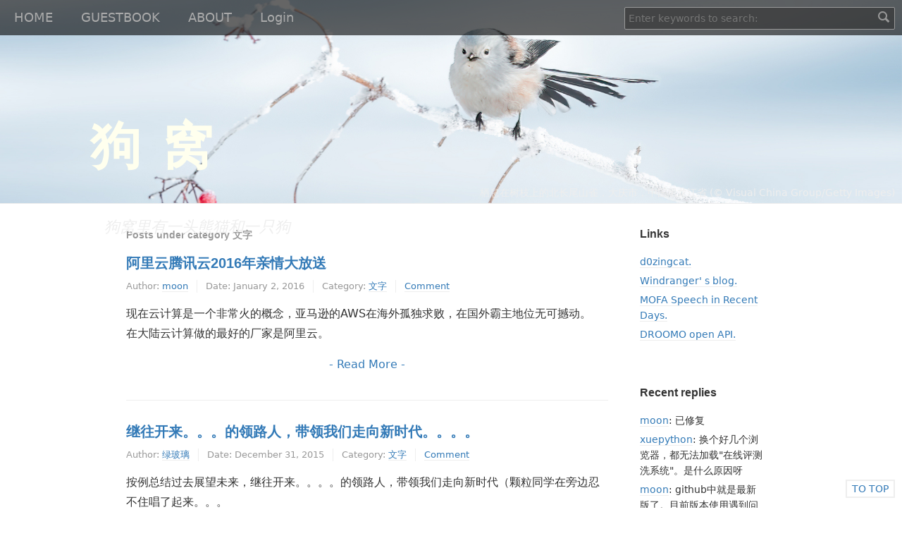

--- FILE ---
content_type: text/html; charset=UTF-8
request_url: https://www.droomo.top/category/article/10/
body_size: 7337
content:
<!DOCTYPE HTML>
<html class="no-js">
<head>
                <meta name="msvalidate.01" content="F45DE3F0019C95C4CD40612A764D4FBC" />
    <meta charset="UTF-8">
    <meta http-equiv="X-UA-Compatible" content="IE=edge, chrome=1">
    <meta name="renderer" content="webkit">
    <meta name="viewport" content="width=device-width, initial-scale=1, maximum-scale=1">
    <title>Posts under category 文字 - 狗窝</title>

    <!-- 使用url函数转换相关路径 -->
    <link rel="stylesheet" type="text/css" href="/usr/themes/cover/style.min.css">

    <!--[if lt IE 9]>
    <script src="/usr/themes/cover/html5shiv.min.js"></script>    
    <script src="/usr/themes/cover/respond.min.js"></script>
    <style>
    #nav-menu {
        background: rgb(100,100,100)!important;
    }
    </style>
    <![endif]-->

    <!-- 通过自有函数输出HTML头部信息 -->
<meta name="description" content="article" />
<meta name="keywords" content="文字" />
<meta name="template" content="cover" />
<link rel="pingback" href="https://www.droomo.top/action/xmlrpc" />
<link rel="alternate" type="application/rss+xml" title="文字 &raquo; 狗窝 &raquo; RSS 2.0" href="https://www.droomo.top/feed/category/article/" />
<link rel="alternate" type="application/rdf+xml" title="文字 &raquo; 狗窝 &raquo; RSS 1.0" href="https://www.droomo.top/feed/rss/category/article/" />
<link rel="alternate" type="application/atom+xml" title="文字 &raquo; 狗窝 &raquo; ATOM 1.0" href="https://www.droomo.top/feed/atom/category/article/" />
</head>
<body>
<!--[if lt IE 8]>
    <div class="browsehappy" role="dialog">Your browser <strong>is not supported</strong> . Please <a href="http://browsehappy.com/">update your browser</a>..</div>
<![endif]-->
<header id="header" class="clearfix">
    <div id="banner">
      <div id="bannerCopyRight"></div>
    </div>
    <script>
      var banner = document.getElementById("banner");
      var windowHeight = document.documentElement.clientHeight;
      var windowWidth = document.documentElement.clientWidth;
      if (false)
      {banner.style.height =  windowHeight + 'px';} else 
      {banner.style.height = windowHeight * 0.4  + 'px';}
      
      loadXMLDoc('https://dev1.droomo.com/api/?action=BingHomePhoto');
      var xmlhttp;
      function loadXMLDoc(url)
      {xmlhttp=null;
      if (window.XMLHttpRequest)
      {xmlhttp=new XMLHttpRequest();}
      else if (window.ActiveXObject)
      {xmlhttp=new ActiveXObject("Microsoft.XMLHTTP");}
      if (xmlhttp!=null)
      {xmlhttp.onreadystatechange=state_Change;
      xmlhttp.open("GET",url,true);
      xmlhttp.send(null);}}
      function state_Change()
      {if (xmlhttp.readyState==4)
      {if (xmlhttp.status==200)
      {var response = JSON.parse(xmlhttp.responseText);
      var bgImg = "?x-oss-process=image/auto-orient,1/resize,m_lfit,w_";
      if (windowWidth<=480)
        bgImg += "480/quality,q_90";
      else if (windowWidth<=1024)
        bgImg += "1024/quality,q_90";
      else 
        bgImg += "1920/quality,q_100";
      document.getElementById('banner').style.backgroundImage = 'url(' + response.data[0].url + bgImg + ')';

      document.getElementById('bannerCopyRight').innerHTML = response.data[0].copyright;}}}
    </script>
    <div>
        <div>
            <div>
                <nav id="nav-menu" class="clearfix" role="navigation">
                    <a class="item" href="https://www.droomo.top/">HOME</a>
                                                            <a class="item" href="https://www.droomo.top/guestbook" title="GUESTBOOK">GUESTBOOK</a>
                                        <a class="item" href="https://www.droomo.top/about" title="ABOUT">ABOUT</a>
                                        
                                        <a class="item" href="https://www.droomo.top/admin/login.php">Login</a>
                                        
                    <div class="menu-list-button" onclick="menuList();">MENU</div>
                </nav>
            </div>
            <div class="site-name page-mate">
                <a id="logo" href="https://www.droomo.top/">
                  <h1>
                                        狗窝                  </h1>
                </a>
        	    <h3 class="description">狗窝里有一头熊猫和一只狗</h3>
            </div>
            <div class="site-search kit-hidden-tb">
                <form id="search" method="post" action="./" role="search">
                    <label for="s" class="sr-only">Search keywords.</label>
                    <input type="text" name="s" class="text" placeholder="Enter keywords to search:" />
                    <button type="submit" class="submit">search</button>
                </form>
            </div>
            <div class="clearfix"></div>
        </div><!-- end .row -->
    </div>
</header><!-- end #header -->

<div id="body">
    <div class="container">
        <div class="row">

    
    

    <div class="col-md-9" id="main" role="main">
        <h3 class="archive-title">Posts under category 文字</h3>
            	            <article class="post" itemscope itemtype="http://schema.org/BlogPosting">
    			<h2 class="post-title" itemprop="name headline"><a itemtype="url" href="https://www.droomo.top/471.html">阿里云腾讯云2016年亲情大放送</a></h2>
    			<ul class="post-meta">
    				<li itemprop="author" itemscope itemtype="http://schema.org/Person">Author: <a itemprop="name" href="https://www.droomo.top/author/1/" rel="author">moon</a></li>
    				<li>Date: <time datetime="2016-01-02T17:37:00+00:00" itemprop="datePublished">January 2, 2016</time></li>
    				<li>Category: <a href="https://www.droomo.top/category/article/">文字</a></li>
                    <li itemprop="interactionCount"><a href="https://www.droomo.top/471.html#comments">Comment</a></li>
    			</ul>
                <div class="post-content" itemprop="articleBody">
        			<p>现在云计算是一个非常火的概念，亚马逊的AWS在海外孤独求败，在国外霸主地位无可撼动。<br>在大陆云计算做的最好的厂家是阿里云。</p><p class="more"><a href="https://www.droomo.top/471.html" title="阿里云腾讯云2016年亲情大放送">- Read More -</a></p>                </div>
    		</article>
    	            <article class="post" itemscope itemtype="http://schema.org/BlogPosting">
    			<h2 class="post-title" itemprop="name headline"><a itemtype="url" href="https://www.droomo.top/222222.html">继往开来。。。的领路人，带领我们走向新时代。。。。</a></h2>
    			<ul class="post-meta">
    				<li itemprop="author" itemscope itemtype="http://schema.org/Person">Author: <a itemprop="name" href="https://www.droomo.top/author/2/" rel="author">绿玻璃</a></li>
    				<li>Date: <time datetime="2015-12-31T22:13:00+00:00" itemprop="datePublished">December 31, 2015</time></li>
    				<li>Category: <a href="https://www.droomo.top/category/article/">文字</a></li>
                    <li itemprop="interactionCount"><a href="https://www.droomo.top/222222.html#comments">Comment</a></li>
    			</ul>
                <div class="post-content" itemprop="articleBody">
        			<p>按例总结过去展望未来，继往开来。。。。的领路人，带领我们走向新时代（颗粒同学在旁边忍不住唱了起来。。。<br>今天妈妈生日，祝妈妈生日快乐，天天都快乐，身体健康，还有爸爸哥哥嫂嫂，还有尚未见面的侄子（初次见面时还请多多关照。。。）大家开开心心健健康康相互关心相互爱护，这大概是新年最大的愿望了。<br>看到各种|新的一年新的开始|同时也看到各种|为什么到处都是new year new me bull shit|哈哈论人类为何不能相互理解。。。</p><p class="more"><a href="https://www.droomo.top/222222.html" title="继往开来。。。的领路人，带领我们走向新时代。。。。">- Read More -</a></p>                </div>
    		</article>
    	            <article class="post" itemscope itemtype="http://schema.org/BlogPosting">
    			<h2 class="post-title" itemprop="name headline"><a itemtype="url" href="https://www.droomo.top/469.html">2015-12-31and 2016-1-3-update</a></h2>
    			<ul class="post-meta">
    				<li itemprop="author" itemscope itemtype="http://schema.org/Person">Author: <a itemprop="name" href="https://www.droomo.top/author/1/" rel="author">moon</a></li>
    				<li>Date: <time datetime="2015-12-31T15:14:00+00:00" itemprop="datePublished">December 31, 2015</time></li>
    				<li>Category: <a href="https://www.droomo.top/category/article/">文字</a></li>
                    <li itemprop="interactionCount"><a href="https://www.droomo.top/469.html#comments">Comment</a></li>
    			</ul>
                <div class="post-content" itemprop="articleBody">
        			<p><img src="https://static.droomo.top/2015/12/31/460412806679727.jpg" alt="SalzburgFireworks_ZH-CN12027615955_1920x1080.jpg" title="SalzburgFireworks_ZH-CN12027615955_1920x1080.jpg"></p><p>2016年我要换一个新的博客系统，因为现在的博客性能太差，服务器很容易宕机。<br>给博客也加了Memcache缓存，瞬间速度大增，又不用折腾了。</p><p>明天考试，救苦救难大慈大悲观世音菩萨保佑不挂科。</p>                </div>
    		</article>
    	            <article class="post" itemscope itemtype="http://schema.org/BlogPosting">
    			<h2 class="post-title" itemprop="name headline"><a itemtype="url" href="https://www.droomo.top/467.html">此内容被密码保护</a></h2>
    			<ul class="post-meta">
    				<li itemprop="author" itemscope itemtype="http://schema.org/Person">Author: <a itemprop="name" href="https://www.droomo.top/author/1/" rel="author">moon</a></li>
    				<li>Date: <time datetime="2015-12-31T14:31:16+00:00" itemprop="datePublished">December 31, 2015</time></li>
    				<li>Category: <a href="https://www.droomo.top/category/article/">文字</a></li>
                    <li itemprop="interactionCount"><a href="https://www.droomo.top/467.html#comments">Comment</a></li>
    			</ul>
                <div class="post-content" itemprop="articleBody">
        			<form class="protected" action="https://www.droomo.top/467.html?_=555583c79d82cc4d8dc2b7573d878aeb" method="post"><p class="word">Please enter the password to access:</p><p><input type="password" class="text" name="protectPassword" />
            <input type="hidden" name="protectCID" value="467" />
            <input type="submit" class="submit" value="Submit" /></p></form>                </div>
    		</article>
    	            <article class="post" itemscope itemtype="http://schema.org/BlogPosting">
    			<h2 class="post-title" itemprop="name headline"><a itemtype="url" href="https://www.droomo.top/450.html">2015-12-28-update</a></h2>
    			<ul class="post-meta">
    				<li itemprop="author" itemscope itemtype="http://schema.org/Person">Author: <a itemprop="name" href="https://www.droomo.top/author/1/" rel="author">moon</a></li>
    				<li>Date: <time datetime="2015-12-21T19:31:00+00:00" itemprop="datePublished">December 21, 2015</time></li>
    				<li>Category: <a href="https://www.droomo.top/category/article/">文字</a></li>
                    <li itemprop="interactionCount"><a href="https://www.droomo.top/450.html#comments">1 Comment</a></li>
    			</ul>
                <div class="post-content" itemprop="articleBody">
        			<p>这个月真是快忙疯了，现在稍微闲一点了。<br>一到忙的不要不要的时候总能想起来318路上逆风特别大那天那位一直从六点出发被八九点出发的我们赶上的叔叔进了那家小客栈说的那句话“哎呦喂，真（二声）被（四声转轻声）这个风（三声）搞（二声）死（四声）了（四声）”哈哈哈哈哈想起这句话就心里莫名其妙的笑得不能自已我也不知道为什么，叔叔你不要怪我我们有缘318再见。</p><p class="more"><a href="https://www.droomo.top/450.html" title="2015-12-28-update">- Read More -</a></p>                </div>
    		</article>
    	            <article class="post" itemscope itemtype="http://schema.org/BlogPosting">
    			<h2 class="post-title" itemprop="name headline"><a itemtype="url" href="https://www.droomo.top/407.html">2014-12-11-19:49-update</a></h2>
    			<ul class="post-meta">
    				<li itemprop="author" itemscope itemtype="http://schema.org/Person">Author: <a itemprop="name" href="https://www.droomo.top/author/1/" rel="author">moon</a></li>
    				<li>Date: <time datetime="2015-12-08T22:01:00+00:00" itemprop="datePublished">December 8, 2015</time></li>
    				<li>Category: <a href="https://www.droomo.top/category/article/">文字</a></li>
                    <li itemprop="interactionCount"><a href="https://www.droomo.top/407.html#comments">Comment</a></li>
    			</ul>
                <div class="post-content" itemprop="articleBody">
        			<p><img src="https://static.droomo.top/2015/12/08/832842529329087.png" alt="杭电hdu" title="杭电hdu"></p><p>两份完全一模一样的代码，在杭电提交C++编译器AC，G++编译器WA。是不是杭电服务器收到远自一千亿光年外的天体发来的宇宙射线干扰，导致评测机抽风啊。代码完全没有问题，POJ验证过<br><img src="https://static.droomo.top/2015/12/08/83351554218922.png" alt="poj" title="poj"></p><p>这么个问题坑了一晚上我是始料未及的。</p><p class="more"><a href="https://www.droomo.top/407.html" title="2014-12-11-19:49-update">- Read More -</a></p>                </div>
    		</article>
    	            <article class="post" itemscope itemtype="http://schema.org/BlogPosting">
    			<h2 class="post-title" itemprop="name headline"><a itemtype="url" href="https://www.droomo.top/399.html">并查集</a></h2>
    			<ul class="post-meta">
    				<li itemprop="author" itemscope itemtype="http://schema.org/Person">Author: <a itemprop="name" href="https://www.droomo.top/author/1/" rel="author">moon</a></li>
    				<li>Date: <time datetime="2015-12-08T00:25:00+00:00" itemprop="datePublished">December 8, 2015</time></li>
    				<li>Category: <a href="https://www.droomo.top/category/article/">文字</a>,<a href="https://www.droomo.top/category/code/">代码笔记</a></li>
                    <li itemprop="interactionCount"><a href="https://www.droomo.top/399.html#comments">Comment</a></li>
    			</ul>
                <div class="post-content" itemprop="articleBody">
        			<blockquote>在计算机科学中，并查集是一种树型的数据结构，其保持着用于处理一些不相交集合（Disjoint Sets）的合并及查询问题。有一个联合-查找算法（union-find algorithm）定义了两个操作用于此数据结构：<br>Find：确定元素属于哪一个子集。它可以被用来确定两个元素是否属于同一子集。<br> Union：将两个子集合并成同一个集合。<br><code>引用自</code><a href="https://zh.wikipedia.org/zh-cn/%E5%B9%B6%E6%9F%A5%E9%9B%86">wikipedia并查集</a></blockquote><p class="more"><a href="https://www.droomo.top/399.html" title="并查集">- Read More -</a></p>                </div>
    		</article>
    	            <article class="post" itemscope itemtype="http://schema.org/BlogPosting">
    			<h2 class="post-title" itemprop="name headline"><a itemtype="url" href="https://www.droomo.top/367.html">利用TP-link等民用级路由器和花生壳解析将自己的计算机映射到外网</a></h2>
    			<ul class="post-meta">
    				<li itemprop="author" itemscope itemtype="http://schema.org/Person">Author: <a itemprop="name" href="https://www.droomo.top/author/1/" rel="author">moon</a></li>
    				<li>Date: <time datetime="2015-11-25T00:11:00+00:00" itemprop="datePublished">November 25, 2015</time></li>
    				<li>Category: <a href="https://www.droomo.top/category/article/">文字</a></li>
                    <li itemprop="interactionCount"><a href="https://www.droomo.top/367.html#comments">2 Comments</a></li>
    			</ul>
                <div class="post-content" itemprop="articleBody">
        			<p>先说好处才有动力折腾下去：<br>我可以用别人非常非常卡的电脑连接自己非常非常顺畅的电脑，炫爆他眼球。最重要的，我身上只带了手机却又非常需要用电脑的时候，可以拿手机连上电脑用。不知道你有没有过“世界正在毁灭，给我一台电脑，我可以拯救世界可是这十里八乡都没有网吧”的体验。</p><p>今天的壁纸着实吓我一跳<br><img src="https://static.droomo.top/2015/11/25/816032744590329.png" alt="11-25-groundback.png" title="11-25-groundback.png"></p><p class="more"><a href="https://www.droomo.top/367.html" title="利用TP-link等民用级路由器和花生壳解析将自己的计算机映射到外网">- Read More -</a></p>                </div>
    		</article>
    	            <article class="post" itemscope itemtype="http://schema.org/BlogPosting">
    			<h2 class="post-title" itemprop="name headline"><a itemtype="url" href="https://www.droomo.top/361.html">code-record--mysql deep connect</a></h2>
    			<ul class="post-meta">
    				<li itemprop="author" itemscope itemtype="http://schema.org/Person">Author: <a itemprop="name" href="https://www.droomo.top/author/1/" rel="author">moon</a></li>
    				<li>Date: <time datetime="2015-11-22T06:13:00+00:00" itemprop="datePublished">November 22, 2015</time></li>
    				<li>Category: <a href="https://www.droomo.top/category/article/">文字</a></li>
                    <li itemprop="interactionCount"><a href="https://www.droomo.top/361.html#comments">Comment</a></li>
    			</ul>
                <div class="post-content" itemprop="articleBody">
        			<p>实现了Mysql短线重连而不是为确保安全每次写mysql都要连接一次。<br>用递归的方式实现Mysql连接函数失败时自动重连，失败次数太大时发出提示。<br>尽在不言中，贴之</p><p class="more"><a href="https://www.droomo.top/361.html" title="code-record--mysql deep connect">- Read More -</a></p>                </div>
    		</article>
    	            <article class="post" itemscope itemtype="http://schema.org/BlogPosting">
    			<h2 class="post-title" itemprop="name headline"><a itemtype="url" href="https://www.droomo.top/308.html">江苏扬州</a></h2>
    			<ul class="post-meta">
    				<li itemprop="author" itemscope itemtype="http://schema.org/Person">Author: <a itemprop="name" href="https://www.droomo.top/author/1/" rel="author">moon</a></li>
    				<li>Date: <time datetime="2015-11-14T19:20:00+00:00" itemprop="datePublished">November 14, 2015</time></li>
    				<li>Category: <a href="https://www.droomo.top/category/article/">文字</a></li>
                    <li itemprop="interactionCount"><a href="https://www.droomo.top/308.html#comments">1 Comment</a></li>
    			</ul>
                <div class="post-content" itemprop="articleBody">
        			<p>Hi,上海我回来了。又是大半天在火车上度过，有点不喜欢坐火车出门了。骑自行车才是我的菜。<br>400公里如果有辆公路车也许能24小时骑到这。</p><p><img src="https://static.droomo.top/2015/11/14/002433344772659.png" alt="Untitled.png" title="Untitled.png"></p><p class="more"><a href="https://www.droomo.top/308.html" title="江苏扬州">- Read More -</a></p>                </div>
    		</article>
    	        
        <ol class="page-navigator"><li class="prev"><a href="https://www.droomo.top/category/article/9/">&laquo; Previous</a></li><li><a href="https://www.droomo.top/category/article/1/">1</a></li><li><span>...</span></li><li><a href="https://www.droomo.top/category/article/7/">7</a></li><li><a href="https://www.droomo.top/category/article/8/">8</a></li><li><a href="https://www.droomo.top/category/article/9/">9</a></li><li class="current"><a href="https://www.droomo.top/category/article/10/">10</a></li><li><a href="https://www.droomo.top/category/article/11/">11</a></li><li class="next"><a href="https://www.droomo.top/category/article/11/">Next &raquo;</a></li></ol>    </div><!-- end #main -->

	<div class="col-md-3 col-sm-12" id="secondary" role="complementary">    
    <section class="widget  col-md-12 col-sm-4 col-xs-6">
      <h3 class="widget-title">Links</h3>
      <ul class="widget-list">
        <li><a href="http://blog.d0zingcat.xyz">d0zingcat.</a></li>
	<li><a href="http://windranger.wang/">Windranger' s blog.</a></li>
<li><a href="http://mofa.zhoujie.ink">MOFA Speech in Recent Days.</a></a></li>
        <li><a href="http://api.droomo.com">DROOMO open API.</a></a></li>
      </ul>
    </section>
    
    
        <section class="widget col-md-12 col-sm-4 col-xs-6">
      <h3 class="widget-title">Recent replies</h3>
        <ul class="widget-list">
                            <li><a href="https://www.droomo.top/guestbook/comment-page-1#comment-471">moon</a>: 已修复</li>
                    <li><a href="https://www.droomo.top/guestbook/comment-page-1#comment-470">xuepython</a>: 换个好几个浏览器，都无法加载"在线评测洗系统"。是什么原因呀</li>
                    <li><a href="https://www.droomo.top/AliOssForTypecho.html/comment-page-1#comment-468">moon</a>: github中就是最新版了。目前版本使用遇到问题了吗？</li>
                    <li><a href="https://www.droomo.top/AliOssForTypecho.html/comment-page-1#comment-467">true</a>: 你好，请问有新版吗？</li>
                    <li><a href="https://www.droomo.top/AliOssForTypecho.html/comment-page-1#comment-466">宫水贵树</a>: 错误：连接OSS Client实例失败 错误描述：:  Requ...</li>
                </ul>
    </section>
    
        <section class="widget col-md-12 col-sm-4 col-xs-6">
      <h3 class="widget-title">Category</h3>
        <ul class="widget-list"><li class="category-level-0 category-parent"><a href="https://www.droomo.top/category/article/">文字</a></li><li class="category-level-0 category-parent"><a href="https://www.droomo.top/category/%E7%94%9F%E7%89%A9%E5%A5%B3%E5%8D%9A%E5%A3%AB%E6%97%A5%E5%B8%B8/">生物女博士日常</a></li><li class="category-level-0 category-parent"><a href="https://www.droomo.top/category/code/">代码笔记</a></li><li class="category-level-0 category-parent"><a href="https://www.droomo.top/category/%E6%B5%AE%E7%94%9F%E8%8B%A5%E6%A2%A6/">浮生若梦</a></li><li class="category-level-0 category-parent"><a href="https://www.droomo.top/category/psychology/">Psychology | 心理学</a></li><li class="category-level-0 category-parent"><a href="https://www.droomo.top/category/linux_record/">Linux笔记</a></li></ul>    </section>
    
    
    
</div><!-- end #sidebar -->
	
        </div><!-- end .row -->
    </div>
</div><!-- end #body -->

<footer id="footer" role="contentinfo">
<a href="#header">
<div style="border:2px solid #eee;background-color:#fff;position:fixed;bottom:14px;right:10px;width:70px">
TO TOP
</div>
</a>
<!--<a href="http://hackertyper.net/">
<div onclick="hackme();" style="border:2px solid #eee;background-color:#fff;position:fixed;bottom:15px;right:10px;width:70px">
Hack me.
</div>
</a>
-->
    Copyright &copy;  2016-2026 <a href="https://www.droomo.top/">狗窝</a>. All Rights Reserved. 
<span class="">备案号<a target="_blank" href="https://beian.miit.gov.cn/">鲁ICP备14037679号-2</a>&nbsp;&nbsp;</span>
</footer><!-- end #footer -->

<script>
function menuList() 
{
  var items = document.getElementsByClassName("item");
  var reg = new RegExp('fade-out')
  if (reg.test(items[0].className))
  {
    for (var i = 0; i < items.length; i++)
    {
      var reg = new RegExp('(\\s|^)fade-out(\\s|$)');  
      items[i].className = items[i].className.replace(reg, '');  
    }
  } else 
  {
    for (var i = 0; i < items.length; i++)
    {      
      items[i].className += ' fade-out';
    }
  }
}
</script>
</body>
</html>


--- FILE ---
content_type: text/css
request_url: https://www.droomo.top/usr/themes/cover/style.min.css
body_size: 26175
content:
/*! My styles.*/
body{background-color:#FFF;color:#444;font-size:14px}body,button,input,select,textarea{font-family:PingFang SC,Lantinghei SC,Microsoft Yahei,Hiragino Sans GB,Microsoft Sans Serif,WenQuanYi Micro Hei,sans}a{color:#3354AA;text-decoration:none}a:active,a:hover{color:#444}code,pre{background:#F3F3F0;font-family:Menlo,Monaco,Consolas,"Lucida Console","Courier New",monospace;font-size:.92857em}code{padding:2px 4px;color:#B94A48}pre{padding:0;border:1px solid #ccc;overflow:auto}pre code{padding:3px;color:#444}blockquote{margin:1em 1.5em;padding-left:1.5em;border-left:4px solid #F3F3F0}h1,h2,h3,h4,h5,h6{font-family:"Helvetica Neue",Helvetica,Arial,sans-serif}input[type=text],input[type=email],input[type=url],input[type=password],textarea{padding:5px;border:1px solid #E9E9E9;width:100%;border-radius:2px;-webkit-box-sizing:border-box;-moz-box-sizing:border-box;box-sizing:border-box}textarea{resize:vertical}#nav-menu{position:fixed;top:0;width:100%;height:50px;background:rgba(0,0,0,.6);text-align:left;z-index:3}#nav-menu .bar{font-size:16px;margin:0;padding:0;height:50px}#nav-menu .bar .item{height:50px;display:block;padding:0 20px;margin:0;display:inline-block;line-height:50px}#nav-menu .item{font-size:18px;text-decoration:none;color:#aaa;display:block;padding:0 20px;margin:0;display:inline-block;border-bottom:none;height:50px;line-height:50px;float:left}#nav-menu a:active{color:#ddd}#nav-menu .current a{color:#ddd}#nav-menu .current{background-color:#000}.menu-list-button{font-size:25px;position:absolute;top:0;right:5px;display:none;color:#ddd;line-height:50px}#banner{margin:0;text-align:center;position:relative;top:0;left:0;width:100%;background-position:center center;background-repeat:no-repeat;background-size:cover;background-color:#464646;z-index:2}#bannerCopyRight{width:60%;font-size:14px;color:#eee;padding:15px 0 0 0;text-align:right;position:absolute;bottom:5px;right:10px}.site-name{text-align:left;position:absolute;left:10%;z-index:2}.index-mate{top:15%}.page-mate{top:15%}.site-name h1{font-size:72px;font-weight:666;letter-spacing:30px;color:#ffe;text-decoration:none}.site-name h3{color:#eee;font-size:22px;font-weight:400;margin-left:20px}@media screen and (max-width:640px){.page-mate h1{margin-bottom:15px}.site-name h1{font-size:72px;font-weight:400;letter-spacing:10px}}@media screen and (max-width:480px){@-webkit-keyframes imgAnimation{0%{opacity:0}100%{opacity:1}}@-moz-keyframes imgAnimation{0%{opacity:0}100%{opacity:1}}#nav-menu{position:absolute;padding-top:50px}#nav-menu .item{text-align:center;width:100%;height:35px;line-height:35px;font-size:16px;opacity:0;display:none;background:rgba(0,0,0,.7);padding-left:40px}.menu-list-button{display:block}.fade-out{display:block!important;opacity:1!important;animation-name:imgAnimation;animation:imgAnimation .4s;-webkit-animation:imgAnimation .4s;-moz-animation:imgAnimation .4s}.site-name h1{font-size:50px;font-weight:400;letter-spacing:0}.site-name h3{font-size:20px;color:#fff;margin-left:15px}#bannerCopyRight{font-size:8px;max-height:50px;overflow:hidden}}@media screen and (max-width:480px) and (max-height:500px){.site-name h1{margin-bottom:0!important;margin-top:20px!important}.site-name h3{margin-top:0!important}}@media screen and (max-width:480px) and (max-height:570px){#nav-menu{padding-top:40px!important;height:40px!important}.menu-list-button{font-size:18px!important;line-height:40px!important}.site-name h1{margin-bottom:10px;margin-top:30px}.site-name h3{margin-top:0}}.comment-content a,.post-content a,.post-meta a,.widget a{border-bottom:1px solid #EEE}.comment-content a:hover,.post-content a:hover,.post-meta a:hover,.widget a:hover{border-bottom-color:transparent}.browsehappy{padding:8px 0;background:#FBE3E4;color:#8A1F11;text-align:center}.browsehappy a{color:#8A1F11;text-decoration:underline;font-weight:700}#header{border-bottom:1px solid #EEE}#logo{color:#333;font-size:2.5em}.description{margin:.5em 0 0;color:#999;font-style:italic}#search{position:fixed;top:0;right:0;width:30%;height:45px;margin-top:10px;margin-right:10px;z-index:5}#search input{color:#fff;padding-right:30px;background-color:rgba(50,50,50,.6);border:1px solid #999}@media screen and (max-width:860px){#search{position:relative;width:95%;margin:20px auto}#search input{background-color:#fff;color:#000;border:1px solid #E9E9E9}}#search button{position:absolute;right:4px;top:2px;border:none;padding:0;width:24px;height:24px;background:transparent url("[data-uri]") no-repeat center center;direction:ltr;text-indent:-9999em}@media(-webkit-min-device-pixel-ratio:2),(min-resolution:192dpi){#search button{background-image:url(img/icon-search@2x.png);-webkit-background-size:24px 24px;-moz-background-size:24px 24px;-o-background-size:24px 24px;background-size:24px 24px}}.post{padding:15px 0 20px;border-bottom:1px solid #EEE}.post-title{margin:.83em 0;font-size:1.4em}.post-meta{margin-top:-.5em;padding:0;color:#999;font-size:.92857em}.post-meta li{display:inline-block;margin:0 8px 0 0;padding-left:12px;border-left:1px solid #EEE}.post-meta li:first-child{margin-left:0;padding-left:0;border:none}.post-content{line-height:1.6}.post .tags{clear:both}.post-near{list-style:none;margin:30px 0;padding:0;color:#999}.post-near li{margin:10px 0}.archive-title{margin:1em 0 -1em;padding-top:20px;color:#999;font-size:1em}.more{text-align:center}.more a{border:none}.protected .text{width:50%}.page-navigator{list-style:none;margin:25px 0;padding:0;text-align:center}.page-navigator li{display:inline-block;margin:0 4px}.page-navigator a{display:inline-block;padding:0 10px;height:30px;line-height:30px}.page-navigator a:hover{background:#EEE;text-decoration:none}.page-navigator .current a{color:#444;background:#EEE}#comments{padding-top:15px}.comment-list,.comment-list ol{list-style:none;margin:0;padding:0}.comment-list li{padding:14px;margin-top:10px;border:1px solid #EEE}.comment-list li.comment-level-odd{background:#F6F6F3}.comment-list li.comment-level-even{background:#FFF}.comment-list li.comment-by-author{background:#FFF9E8}.comment-list li .comment-reply{text-align:right;font-size:.92857em}.comment-meta a{color:#999;font-size:.92857em}.comment-author{display:block;margin-bottom:3px;color:#444}.comment-author .avatar{float:left;margin-right:10px}.comment-author cite{font-weight:700;font-style:normal}.comment-list .respond{margin-top:15px;border-top:1px solid #EEE}.respond .cancel-comment-reply{float:right;margin-top:15px;font-size:.92857em}#comment-form label{display:block;margin-bottom:.5em;font-weight:700}#comment-form .required:after{content:" *";color:#C00}#secondary{padding-top:15px;word-wrap:break-word}.widget{margin-bottom:30px}.widget-list{list-style:none;padding:0}.widget-list li{margin:5px 0;line-height:1.6}.widget-list li ul{margin-left:15px}#footer{padding:3em 0;line-height:1.6;text-align:center;color:#999}.error-page{margin-top:100px;margin-bottom:100px}.comment-content,.post-content{line-height:1.8;word-wrap:break-word;font-size:16px}.comment-content h2,.post-content h2{font-size:1.28571em}.comment-content img,.comment-content video,.post-content img,.post-content video{max-width:100%}.comment-content a img,.post-content a img{background:#FFF;position:relative;bottom:-4px}.comment-content hr,.post-content hr{margin:2em auto;width:100px;border:1px solid #E9E9E9;border-width:2px 0 0 0}.aligncenter,div.aligncenter{display:block;margin-left:auto;margin-right:auto}.alignleft{float:left}.alignright{float:right}img.alignleft{margin:0 15px 0 0}img.alignright{margin:0 0 0 15px}@media(max-width:767px){body{font-size:81.25%}#nav-menu a{float:none;display:inline-block;margin:0 -2px}}@media(max-width:768px){#header,.post-meta,.post-title{text-align:center}}@media(min-width:1200px){.container{max-width:952px}}.hidden{display:none!important;visibility:hidden}.sr-only{border:0;height:1px;margin:-1px;overflow:hidden;padding:0;position:absolute;width:1px}.sr-only.focusable:active,.sr-only.focusable:focus{clip:auto;height:auto;margin:0;overflow:visible;position:static;width:auto}.invisible{visibility:hidden}.zhihu-list-img{width:100%}.zhihu-list-title{width:100%;height:60px;overflow:hidden}.zhihu-copyright{color:red}.main-wrap{min-width:300px;max-width:85%;margin:0 auto;font-size:16px}.content-wrap{overflow:hidden;background-color:#fff}.content-wrap a{word-break:break-all}.headline{border-bottom:4px solid #f6f6f6;max-width:85%;margin:0 auto;border-bottom:4px solid #f6f6f6}.headline img{max-width:100%;vertical-align:top}html.no-touch .headline-background:hover{background-color:#fdfdfd}.img-wrap{position:relative;max-height:375px;overflow:hidden}.img-wrap img{margin-top:-18%;width:640px}.img-wrap .img-source{position:absolute;bottom:10px;z-index:1;font-size:12px;color:rgba(255,255,255,.6);right:40px;text-shadow:0 1px 2px rgba(0,0,0,.3)}.img-mask{position:absolute;top:0;width:100%;height:100%;background:-moz-linear-gradient(top,rgba(0,0,0,0) 25%,rgba(0,0,0,.6) 100%);background:-webkit-gradient(linear,left top,left bottom,color-stop(25%,rgba(0,0,0,0)),color-stop(100%,rgba(0,0,0,.6)));background:-webkit-linear-gradient(top,rgba(0,0,0,0) 25%,rgba(0,0,0,.6) 100%);background:-o-linear-gradient(top,rgba(0,0,0,0) 25%,rgba(0,0,0,.6) 100%);background:-ms-linear-gradient(top,rgba(0,0,0,0) 25%,rgba(0,0,0,.6) 100%);background:linear-gradient(to bottom,rgba(0,0,0,0) 25%,rgba(0,0,0,.6) 100%);filter:progid:DXImageTransform.Microsoft.gradient( startColorstr='#00000000', endColorstr='#99000000', GradientType=0 )}.img-wrap .headline-title{margin:20px 0;bottom:10px;z-index:1;position:absolute;color:#fff;text-shadow:0 1px 2px rgba(0,0,0,.3)}.headline-summary{padding:20px 40px 0}.meta{white-space:nowrap;text-overflow:ellipsis;overflow:hidden;font-size:16px;color:#b8b8b8}.meta span{vertical-align:middle}.meta .source-icon{width:20px;height:20px}.meta .time{float:right;margin-top:2px}.meta .source-icon{margin-right:4px}.meta .source{vertical-align:middle}.content{color:#444;line-height:2em;margin:10px 0 25px}.content img{max-width:100%;margin:10px 0;display:block}.content img[src*="zhihu.com/equation"]{display:inline-block;margin:0 3px}.content a{color:#105CB6;text-decoration:none}.content a:hover{text-decoration:underline}.view-more{text-align:right;margin-bottom:34px}.view-more a{color:#698ebf;font-size:14px;text-decoration:none}.question{padding:0 0;overflow:hidden}.question+.question{border-top:5px solid #f6f6f6}.question-title{font-size:22px;line-height:1.4em;color:#222;font-weight:700;margin:25px 0}.meta .author{color:#444}.meta .avatar{width:20px;height:20px;border-radius:2px;margin-right:5px}.meta img.avatar{display:inline-block}.meta .bio{color:#999}.answer+.answer{border-top:2px solid #f6f6f6;padding-top:30px}@media (max-width:480px){.bottom-recommend{display:block}.new-download-banner{display:block}.headline .meta{padding:0 20px!important}body{padding-top:0}blockquote,sup{line-height:1.4em}.global-header .main-wrap{margin:0 10px}.main-wrap{max-width:100%}.headline{max-width:100%}.img-wrap .headline-title{bottom:5px}.content{line-height:1.6em;margin:10px 0 20px;font-size:17px}.img-wrap .img-source{right:10px!important;font-size:9px}.headline-background-link{padding:20px 45px 20px 20px!important}.headline-title{font-size:21px;padding:0 20px!important}.question-title{font-size:19px;margin:20px 0}.headline-background .heading{font-size:15px!important;margin-bottom:8px;line-height:1em}.headline-background .heading-content{font-size:17px!important;line-height:1.2em}.question{padding:0 5px!important}.global-header{display:none}.answer+.answer{padding-top:20px}.button span{display:none}.view-more{margin-bottom:25px}}.meta .meta-item{width:39%;overflow:hidden;white-space:nowrap;text-overflow:ellipsis;display:inline-block;color:#929292;margin-right:7px}.headline .meta{white-space:nowrap;text-overflow:ellipsis;overflow:hidden;font-size:11px;color:#b8b8b8;margin:15px 0;padding:0 40px}.headline .meta a,.headline .meta a:hover{margin-top:2px;float:right;font-size:11px;color:#0066cf;text-decoration:none}
/*! normalize.css v2.1.3 | MIT License | git.io/normalize */
article,aside,details,figcaption,figure,footer,header,hgroup,main,nav,section,summary{display:block}audio,canvas,video{display:inline-block}audio:not([controls]){display:none;height:0}[hidden],template{display:none}html{font-family:sans-serif;-ms-text-size-adjust:100%;-webkit-text-size-adjust:100%}body{margin:0}a{background:transparent}a:focus{outline:thin dotted}a:active,a:hover{outline:0}h1{font-size:2em;margin:.67em 0}abbr[title]{border-bottom:1px dotted}b,strong{font-weight:700}dfn{font-style:italic}hr{-moz-box-sizing:content-box;box-sizing:content-box;height:0}mark{background:#ff0;color:#000}code,kbd,pre,samp{font-family:monospace,serif;font-size:1em}pre{white-space:pre-wrap}q{quotes:"\201C" "\201D" "\2018" "\2019"}small{font-size:80%}sub,sup{font-size:75%;line-height:0;position:relative;vertical-align:baseline}sup{top:-.5em}sub{bottom:-.25em}img{border:0}svg:not(:root){overflow:hidden}figure{margin:0}fieldset{border:1px solid silver;margin:0 2px;padding:.35em .625em .75em}legend{border:0;padding:0}button,input,select,textarea{font-family:inherit;font-size:100%;margin:0}button,input{line-height:normal}button,select{text-transform:none}button,html input[type=button],input[type=reset],input[type=submit]{-webkit-appearance:button;cursor:pointer}button[disabled],html input[disabled]{cursor:default}input[type=checkbox],input[type=radio]{box-sizing:border-box;padding:0}input[type=search]{-webkit-appearance:textfield;-moz-box-sizing:content-box;-webkit-box-sizing:content-box;box-sizing:content-box}input[type=search]::-webkit-search-cancel-button,input[type=search]::-webkit-search-decoration{-webkit-appearance:none}button::-moz-focus-inner,input::-moz-focus-inner{border:0;padding:0}textarea{overflow:auto;vertical-align:top}table{border-collapse:collapse;border-spacing:0}
/*! Bootstrap v3.3.5 (http://getbootstrap.com) | Copyright 2011-2015 Twitter, Inc. | Licensed under MIT (https://github.com/twbs/bootstrap/blob/master/LICENSE) | TH user.
 |*/html{-ms-text-size-adjust:100%;-webkit-text-size-adjust:100%}body{margin:0}article,aside,details,figcaption,figure,footer,header,hgroup,main,menu,nav,section,summary{display:block}audio,canvas,progress,video{display:inline-block;vertical-align:baseline}audio:not([controls]){display:none;height:0}[hidden],template{display:none}a{background-color:transparent}abbr[title]{border-bottom:1px dotted}b,strong{font-weight:700}dfn{font-style:italic}h1{font-size:2em;margin:.67em 0}mark{background:#ff0;color:#000}small{font-size:80%}sub,sup{font-size:75%;line-height:0;position:relative;vertical-align:baseline}sup{top:-.5em}sub{bottom:-.25em}img{border:0}svg:not(:root){overflow:hidden}figure{margin:1em 40px}hr{-webkit-box-sizing:content-box;-moz-box-sizing:content-box;box-sizing:content-box;height:0}pre{overflow:auto}code,kbd,pre,samp{font-family:monospace,monospace;font-size:1em}button,input,optgroup,select,textarea{color:inherit;font:inherit;margin:0}button{overflow:visible}button,select{text-transform:none}button,html input[type=button],input[type=reset],input[type=submit]{-webkit-appearance:button;cursor:pointer}button[disabled],html input[disabled]{cursor:default}button::-moz-focus-inner,input::-moz-focus-inner{border:0;padding:0}input{line-height:normal}input[type=checkbox],input[type=radio]{-webkit-box-sizing:border-box;-moz-box-sizing:border-box;box-sizing:border-box;padding:0}input[type=number]::-webkit-inner-spin-button,input[type=number]::-webkit-outer-spin-button{height:auto}input[type=search]{-webkit-appearance:textfield;-webkit-box-sizing:content-box;-moz-box-sizing:content-box;box-sizing:content-box}input[type=search]::-webkit-search-cancel-button,input[type=search]::-webkit-search-decoration{-webkit-appearance:none}fieldset{border:1px solid silver;margin:0 2px;padding:.35em .625em .75em}legend{border:0;padding:0}textarea{overflow:auto}optgroup{font-weight:700}table{border-collapse:collapse;border-spacing:0}td,th{padding:0}*{-webkit-box-sizing:border-box;-moz-box-sizing:border-box;box-sizing:border-box}:after,:before{-webkit-box-sizing:border-box;-moz-box-sizing:border-box;box-sizing:border-box}html{-webkit-tap-highlight-color:transparent}body{line-height:1.42857143;color:#333;background-color:#fff}button,input,select,textarea{font-family:inherit;font-size:inherit;line-height:inherit}a{color:#337ab7;text-decoration:none}figure{margin:0}img{vertical-align:middle}.img-responsive{display:block;max-width:100%;height:auto}.img-rounded{border-radius:6px}.img-thumbnail{padding:4px;line-height:1.42857143;background-color:#fff;border:1px solid #ddd;border-radius:4px;-webkit-transition:all .2s ease-in-out;-o-transition:all .2s ease-in-out;transition:all .2s ease-in-out;display:inline-block;max-width:100%;height:auto}.img-circle{border-radius:50%}hr{margin-top:20px;margin-bottom:20px;border:0;border-top:1px solid #eee}.sr-only{position:absolute;width:1px;height:1px;margin:-1px;padding:0;overflow:hidden;clip:rect(0,0,0,0);border:0}.sr-only-focusable:active,.sr-only-focusable:focus{position:static;width:auto;height:auto;margin:0;overflow:visible;clip:auto}[role=button]{cursor:pointer}.container{margin-right:auto;margin-left:auto;padding-left:15px;padding-right:15px}@media (min-width:768px){.container{width:750px}}@media (min-width:992px){.container{width:970px}}@media (min-width:1200px){.container{width:1170px}}.container-fluid{margin-right:auto;margin-left:auto;padding-left:15px;padding-right:15px}.row{margin-left:-15px;margin-right:-15px}.col-lg-1,.col-lg-10,.col-lg-11,.col-lg-12,.col-lg-2,.col-lg-3,.col-lg-4,.col-lg-5,.col-lg-6,.col-lg-7,.col-lg-8,.col-lg-9,.col-md-1,.col-md-10,.col-md-11,.col-md-12,.col-md-2,.col-md-3,.col-md-4,.col-md-5,.col-md-6,.col-md-7,.col-md-8,.col-md-9,.col-sm-1,.col-sm-10,.col-sm-11,.col-sm-12,.col-sm-2,.col-sm-3,.col-sm-4,.col-sm-5,.col-sm-6,.col-sm-7,.col-sm-8,.col-sm-9,.col-xs-1,.col-xs-10,.col-xs-11,.col-xs-12,.col-xs-2,.col-xs-3,.col-xs-4,.col-xs-5,.col-xs-6,.col-xs-7,.col-xs-8,.col-xs-9{position:relative;min-height:1px;padding-left:15px;padding-right:15px}.col-xs-1,.col-xs-10,.col-xs-11,.col-xs-12,.col-xs-2,.col-xs-3,.col-xs-4,.col-xs-5,.col-xs-6,.col-xs-7,.col-xs-8,.col-xs-9{float:left}.col-xs-12{width:100%}.col-xs-11{width:91.66666667%}.col-xs-10{width:83.33333333%}.col-xs-9{width:75%}.col-xs-8{width:66.66666667%}.col-xs-7{width:58.33333333%}.col-xs-6{width:50%}.col-xs-5{width:41.66666667%}.col-xs-4{width:33.33333333%}.col-xs-3{width:25%}.col-xs-2{width:16.66666667%}.col-xs-1{width:8.33333333%}.col-xs-pull-12{right:100%}.col-xs-pull-11{right:91.66666667%}.col-xs-pull-10{right:83.33333333%}.col-xs-pull-9{right:75%}.col-xs-pull-8{right:66.66666667%}.col-xs-pull-7{right:58.33333333%}.col-xs-pull-6{right:50%}.col-xs-pull-5{right:41.66666667%}.col-xs-pull-4{right:33.33333333%}.col-xs-pull-3{right:25%}.col-xs-pull-2{right:16.66666667%}.col-xs-pull-1{right:8.33333333%}.col-xs-pull-0{right:auto}.col-xs-push-12{left:100%}.col-xs-push-11{left:91.66666667%}.col-xs-push-10{left:83.33333333%}.col-xs-push-9{left:75%}.col-xs-push-8{left:66.66666667%}.col-xs-push-7{left:58.33333333%}.col-xs-push-6{left:50%}.col-xs-push-5{left:41.66666667%}.col-xs-push-4{left:33.33333333%}.col-xs-push-3{left:25%}.col-xs-push-2{left:16.66666667%}.col-xs-push-1{left:8.33333333%}.col-xs-push-0{left:auto}.col-xs-offset-12{margin-left:100%}.col-xs-offset-11{margin-left:91.66666667%}.col-xs-offset-10{margin-left:83.33333333%}.col-xs-offset-9{margin-left:75%}.col-xs-offset-8{margin-left:66.66666667%}.col-xs-offset-7{margin-left:58.33333333%}.col-xs-offset-6{margin-left:50%}.col-xs-offset-5{margin-left:41.66666667%}.col-xs-offset-4{margin-left:33.33333333%}.col-xs-offset-3{margin-left:25%}.col-xs-offset-2{margin-left:16.66666667%}.col-xs-offset-1{margin-left:8.33333333%}.col-xs-offset-0{margin-left:0}@media (min-width:768px){.col-sm-1,.col-sm-10,.col-sm-11,.col-sm-12,.col-sm-2,.col-sm-3,.col-sm-4,.col-sm-5,.col-sm-6,.col-sm-7,.col-sm-8,.col-sm-9{float:left}.col-sm-12{width:100%}.col-sm-11{width:91.66666667%}.col-sm-10{width:83.33333333%}.col-sm-9{width:75%}.col-sm-8{width:66.66666667%}.col-sm-7{width:58.33333333%}.col-sm-6{width:50%}.col-sm-5{width:41.66666667%}.col-sm-4{width:33.33333333%}.col-sm-3{width:25%}.col-sm-2{width:16.66666667%}.col-sm-1{width:8.33333333%}.col-sm-pull-12{right:100%}.col-sm-pull-11{right:91.66666667%}.col-sm-pull-10{right:83.33333333%}.col-sm-pull-9{right:75%}.col-sm-pull-8{right:66.66666667%}.col-sm-pull-7{right:58.33333333%}.col-sm-pull-6{right:50%}.col-sm-pull-5{right:41.66666667%}.col-sm-pull-4{right:33.33333333%}.col-sm-pull-3{right:25%}.col-sm-pull-2{right:16.66666667%}.col-sm-pull-1{right:8.33333333%}.col-sm-pull-0{right:auto}.col-sm-push-12{left:100%}.col-sm-push-11{left:91.66666667%}.col-sm-push-10{left:83.33333333%}.col-sm-push-9{left:75%}.col-sm-push-8{left:66.66666667%}.col-sm-push-7{left:58.33333333%}.col-sm-push-6{left:50%}.col-sm-push-5{left:41.66666667%}.col-sm-push-4{left:33.33333333%}.col-sm-push-3{left:25%}.col-sm-push-2{left:16.66666667%}.col-sm-push-1{left:8.33333333%}.col-sm-push-0{left:auto}.col-sm-offset-12{margin-left:100%}.col-sm-offset-11{margin-left:91.66666667%}.col-sm-offset-10{margin-left:83.33333333%}.col-sm-offset-9{margin-left:75%}.col-sm-offset-8{margin-left:66.66666667%}.col-sm-offset-7{margin-left:58.33333333%}.col-sm-offset-6{margin-left:50%}.col-sm-offset-5{margin-left:41.66666667%}.col-sm-offset-4{margin-left:33.33333333%}.col-sm-offset-3{margin-left:25%}.col-sm-offset-2{margin-left:16.66666667%}.col-sm-offset-1{margin-left:8.33333333%}.col-sm-offset-0{margin-left:0}}@media (min-width:992px){.col-md-1,.col-md-10,.col-md-11,.col-md-12,.col-md-2,.col-md-3,.col-md-4,.col-md-5,.col-md-6,.col-md-7,.col-md-8,.col-md-9{float:left}.col-md-12{width:100%}.col-md-11{width:91.66666667%}.col-md-10{width:83.33333333%}.col-md-9{width:75%}.col-md-8{width:66.66666667%}.col-md-7{width:58.33333333%}.col-md-6{width:50%}.col-md-5{width:41.66666667%}.col-md-4{width:33.33333333%}.col-md-3{width:25%}.col-md-2{width:16.66666667%}.col-md-1{width:8.33333333%}.col-md-pull-12{right:100%}.col-md-pull-11{right:91.66666667%}.col-md-pull-10{right:83.33333333%}.col-md-pull-9{right:75%}.col-md-pull-8{right:66.66666667%}.col-md-pull-7{right:58.33333333%}.col-md-pull-6{right:50%}.col-md-pull-5{right:41.66666667%}.col-md-pull-4{right:33.33333333%}.col-md-pull-3{right:25%}.col-md-pull-2{right:16.66666667%}.col-md-pull-1{right:8.33333333%}.col-md-pull-0{right:auto}.col-md-push-12{left:100%}.col-md-push-11{left:91.66666667%}.col-md-push-10{left:83.33333333%}.col-md-push-9{left:75%}.col-md-push-8{left:66.66666667%}.col-md-push-7{left:58.33333333%}.col-md-push-6{left:50%}.col-md-push-5{left:41.66666667%}.col-md-push-4{left:33.33333333%}.col-md-push-3{left:25%}.col-md-push-2{left:16.66666667%}.col-md-push-1{left:8.33333333%}.col-md-push-0{left:auto}.col-md-offset-12{margin-left:100%}.col-md-offset-11{margin-left:91.66666667%}.col-md-offset-10{margin-left:83.33333333%}.col-md-offset-9{margin-left:75%}.col-md-offset-8{margin-left:66.66666667%}.col-md-offset-7{margin-left:58.33333333%}.col-md-offset-6{margin-left:50%}.col-md-offset-5{margin-left:41.66666667%}.col-md-offset-4{margin-left:33.33333333%}.col-md-offset-3{margin-left:25%}.col-md-offset-2{margin-left:16.66666667%}.col-md-offset-1{margin-left:8.33333333%}.col-md-offset-0{margin-left:0}}@media (min-width:1200px){.col-lg-1,.col-lg-10,.col-lg-11,.col-lg-12,.col-lg-2,.col-lg-3,.col-lg-4,.col-lg-5,.col-lg-6,.col-lg-7,.col-lg-8,.col-lg-9{float:left}.col-lg-12{width:100%}.col-lg-11{width:91.66666667%}.col-lg-10{width:83.33333333%}.col-lg-9{width:75%}.col-lg-8{width:66.66666667%}.col-lg-7{width:58.33333333%}.col-lg-6{width:50%}.col-lg-5{width:41.66666667%}.col-lg-4{width:33.33333333%}.col-lg-3{width:25%}.col-lg-2{width:16.66666667%}.col-lg-1{width:8.33333333%}.col-lg-pull-12{right:100%}.col-lg-pull-11{right:91.66666667%}.col-lg-pull-10{right:83.33333333%}.col-lg-pull-9{right:75%}.col-lg-pull-8{right:66.66666667%}.col-lg-pull-7{right:58.33333333%}.col-lg-pull-6{right:50%}.col-lg-pull-5{right:41.66666667%}.col-lg-pull-4{right:33.33333333%}.col-lg-pull-3{right:25%}.col-lg-pull-2{right:16.66666667%}.col-lg-pull-1{right:8.33333333%}.col-lg-pull-0{right:auto}.col-lg-push-12{left:100%}.col-lg-push-11{left:91.66666667%}.col-lg-push-10{left:83.33333333%}.col-lg-push-9{left:75%}.col-lg-push-8{left:66.66666667%}.col-lg-push-7{left:58.33333333%}.col-lg-push-6{left:50%}.col-lg-push-5{left:41.66666667%}.col-lg-push-4{left:33.33333333%}.col-lg-push-3{left:25%}.col-lg-push-2{left:16.66666667%}.col-lg-push-1{left:8.33333333%}.col-lg-push-0{left:auto}.col-lg-offset-12{margin-left:100%}.col-lg-offset-11{margin-left:91.66666667%}.col-lg-offset-10{margin-left:83.33333333%}.col-lg-offset-9{margin-left:75%}.col-lg-offset-8{margin-left:66.66666667%}.col-lg-offset-7{margin-left:58.33333333%}.col-lg-offset-6{margin-left:50%}.col-lg-offset-5{margin-left:41.66666667%}.col-lg-offset-4{margin-left:33.33333333%}.col-lg-offset-3{margin-left:25%}.col-lg-offset-2{margin-left:16.66666667%}.col-lg-offset-1{margin-left:8.33333333%}.col-lg-offset-0{margin-left:0}}.clearfix:after,.clearfix:before,.container-fluid:after,.container-fluid:before,.container:after,.container:before,.row:after,.row:before{content:" ";display:table}.clearfix:after,.container-fluid:after,.container:after,.row:after{clear:both}.center-block{display:block;margin-left:auto;margin-right:auto}.pull-right{float:right!important}.pull-left{float:left!important}.hide{display:none!important}.show{display:block!important}.invisible{visibility:hidden}.text-hide{font:0/0 a;color:transparent;text-shadow:none;background-color:transparent;border:0}.hidden{display:none!important}.affix{position:fixed}
